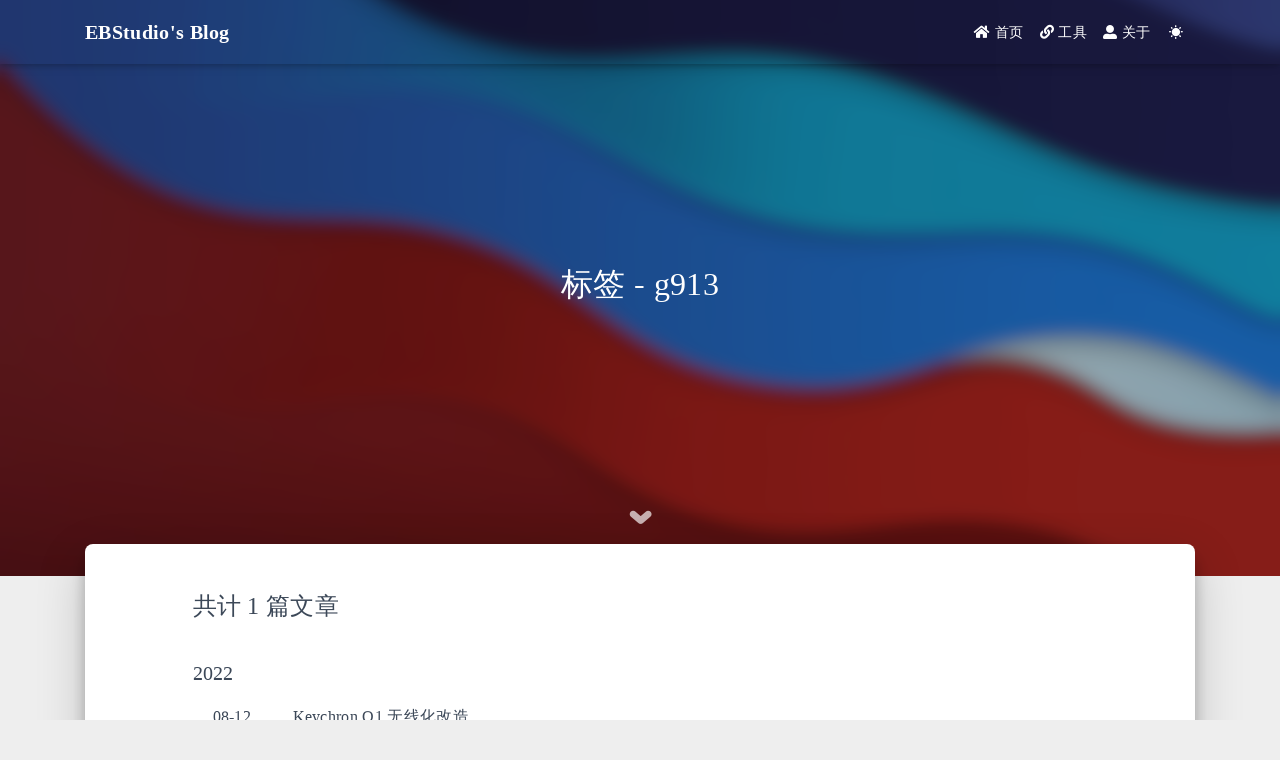

--- FILE ---
content_type: text/css; charset=utf-8
request_url: https://phonealpha.com/css/custom.css
body_size: 99
content:
@font-face {
    font-family: 'CustomSans';
    font-style: normal;
    font-weight: normal;
    src: local('Helvetica'),
         local('Dengxian'),
         local('Microsoft YaHei'),
         local('Noto Sans SC'),
         local('Sans-serif')
         local('Arial'),
         url('../fonts/NotoSansSC-Regular.ttf');
}


--- FILE ---
content_type: text/javascript; charset=utf-8
request_url: https://phonealpha.com/js/color-schema.js
body_size: 8761
content:
/* global Fluid */

/**
 * Modified from https://blog.skk.moe/post/hello-darkmode-my-old-friend/
 */
(function(window, document) {
  var rootElement = document.documentElement;
  var colorSchemaStorageKey = 'Fluid_Color_Scheme';
  var colorSchemaMediaQueryKey = '--color-mode';
  var userColorSchemaAttributeName = 'data-user-color-scheme';
  var defaultColorSchemaAttributeName = 'data-default-color-scheme';
  var colorToggleButtonSelector = '#color-toggle-btn';
  var colorToggleIconSelector = '#color-toggle-icon';
  var iframeSelector = 'iframe';

  function setLS(k, v) {
    try {
      localStorage.setItem(k, v);
    } catch (e) {}
  }

  function removeLS(k) {
    try {
      localStorage.removeItem(k);
    } catch (e) {}
  }

  function getLS(k) {
    try {
      return localStorage.getItem(k);
    } catch (e) {
      return null;
    }
  }

  function getSchemaFromHTML() {
    var res = rootElement.getAttribute(defaultColorSchemaAttributeName);
    if (typeof res === 'string') {
      return res.replace(/["'\s]/g, '');
    }
    return null;
  }

  function getSchemaFromCSSMediaQuery() {
    var res = getComputedStyle(rootElement).getPropertyValue(
      colorSchemaMediaQueryKey
    );
    if (typeof res === 'string') {
      return res.replace(/["'\s]/g, '');
    }
    return null;
  }

  function resetSchemaAttributeAndLS() {
    rootElement.setAttribute(userColorSchemaAttributeName, getDefaultColorSchema());
    removeLS(colorSchemaStorageKey);
  }

  var validColorSchemaKeys = {
    dark : true,
    light: true
  };

  function getDefaultColorSchema() {
    // 取默认字段的值
    var schema = getSchemaFromHTML();
    // 如果明确指定了 schema 则返回
    if (validColorSchemaKeys[schema]) {
      return schema;
    }
    // 默认优先按 prefers-color-scheme
    schema = getSchemaFromCSSMediaQuery();
    if (validColorSchemaKeys[schema]) {
      return schema;
    }
    // 否则按本地时间是否大于 18 点或凌晨 0 ~ 6 点
    var hours = new Date().getHours();
    if (hours >= 18 || (hours >= 0 && hours <= 6)) {
      return 'dark';
    }
    return 'light';
  }

  function applyCustomColorSchemaSettings(schema) {
    // 接受从「开关」处传来的模式，或者从 localStorage 读取，否则按默认设置值
    var current = schema || getLS(colorSchemaStorageKey) || getDefaultColorSchema();

    if (current === getDefaultColorSchema()) {
      // 当用户切换的显示模式和默认模式相同时，则恢复为自动模式
      resetSchemaAttributeAndLS();
    } else if (validColorSchemaKeys[current]) {
      rootElement.setAttribute(
        userColorSchemaAttributeName,
        current
      );
    } else {
      // 特殊情况重置
      resetSchemaAttributeAndLS();
      return;
    }

    // 根据当前模式设置图标
    setButtonIcon(current);

    // 设置代码高亮
    setHighlightCSS(current);

    // 设置其他应用
    setApplications(current);
  }

  var invertColorSchemaObj = {
    dark : 'light',
    light: 'dark'
  };

  function getIconClass(scheme) {
    return 'icon-' + scheme;
  }

  function toggleCustomColorSchema() {
    var currentSetting = getLS(colorSchemaStorageKey);

    if (validColorSchemaKeys[currentSetting]) {
      // 从 localStorage 中读取模式，并取相反的模式
      currentSetting = invertColorSchemaObj[currentSetting];
    } else if (currentSetting === null) {
      // 当 localStorage 中没有相关值，或者 localStorage 抛了 Error
      // 先按照按钮的状态进行切换
      var iconElement = document.querySelector(colorToggleIconSelector);
      if (iconElement) {
        currentSetting = iconElement.getAttribute('data');
      }
      if (!iconElement || !validColorSchemaKeys[currentSetting]) {
        // 当 localStorage 中没有相关值，或者 localStorage 抛了 Error，则读取默认值并切换到相反的模式
        currentSetting = invertColorSchemaObj[getSchemaFromCSSMediaQuery()];
      }
    } else {
      return;
    }
    // 将相反的模式写入 localStorage
    setLS(colorSchemaStorageKey, currentSetting);

    return currentSetting;
  }

  function setButtonIcon(schema) {
    if (validColorSchemaKeys[schema]) {
      // 切换图标
      var icon = getIconClass('dark');
      if (schema) {
        icon = getIconClass(schema);
      }
      var iconElement = document.querySelector(colorToggleIconSelector);
      if (iconElement) {
        iconElement.setAttribute(
          'class',
          'iconfont ' + icon
        );
        iconElement.setAttribute(
          'data',
          invertColorSchemaObj[schema]
        );
      } else {
        // 如果图标不存在则说明图标还没加载出来，等到页面全部加载再尝试切换
        Fluid.utils.waitElementLoaded(colorToggleIconSelector, function() {
          var iconElement = document.querySelector(colorToggleIconSelector);
          if (iconElement) {
            iconElement.setAttribute(
              'class',
              'iconfont ' + icon
            );
            iconElement.setAttribute(
              'data',
              invertColorSchemaObj[schema]
            );
          }
        });
      }
      if (document.documentElement.getAttribute('data-user-color-scheme')) {
        var color = getComputedStyle(document.documentElement).getPropertyValue('--navbar-bg-color').trim()
        document.querySelector('meta[name="theme-color"]').setAttribute('content', color)
      }
    }
  }

  function setHighlightCSS(schema) {
    // 启用对应的代码高亮的样式
    var lightCss = document.getElementById('highlight-css');
    var darkCss = document.getElementById('highlight-css-dark');
    if (schema === 'dark') {
      if (darkCss) {
        darkCss.removeAttribute('disabled');
      }
      if (lightCss) {
        lightCss.setAttribute('disabled', '');
      }
    } else {
      if (lightCss) {
        lightCss.removeAttribute('disabled');
      }
      if (darkCss) {
        darkCss.setAttribute('disabled', '');
      }
    }

    setTimeout(function() {
      // 设置代码块组件样式
      document.querySelectorAll('.markdown-body pre').forEach((pre) => {
        var cls = Fluid.utils.getBackgroundLightness(pre) >= 0 ? 'code-widget-light' : 'code-widget-dark';
        var widget = pre.querySelector('.code-widget-light, .code-widget-dark');
        if (widget) {
          widget.classList.remove('code-widget-light', 'code-widget-dark');
          widget.classList.add(cls);
        }
      });
    }, 200);
  }

  function setApplications(schema) {
    // 设置 remark42 评论主题
    if (window.REMARK42) {
      window.REMARK42.changeTheme(schema);
    }

    // 设置 cusdis 评论主题
    if (window.CUSDIS) {
      window.CUSDIS.setTheme(schema);
    }

    // 设置 utterances 评论主题
    var utterances = document.querySelector('.utterances-frame');
    if (utterances) {
      var utterancesTheme = schema === 'dark' ? window.UtterancesThemeDark : window.UtterancesThemeLight;
      const message = {
        type : 'set-theme',
        theme: utterancesTheme
      };
      utterances.contentWindow.postMessage(message, 'https://utteranc.es');
    }

    // 设置 giscus 评论主题
    var giscus = document.querySelector('iframe.giscus-frame');
    if (giscus) {
      var giscusTheme = schema === 'dark' ? window.GiscusThemeDark : window.GiscusThemeLight;
      const message = {
        setConfig: {
          theme: giscusTheme,
        }
      };
      giscus.style.cssText += 'color-scheme: normal;';
      giscus.contentWindow.postMessage({ 'giscus': message }, 'https://giscus.app');
    }
  }

  // 当页面加载时，将显示模式设置为 localStorage 中自定义的值（如果有的话）
  applyCustomColorSchemaSettings();

  Fluid.utils.waitElementLoaded(colorToggleIconSelector, function() {
    applyCustomColorSchemaSettings();
    var button = document.querySelector(colorToggleButtonSelector);
    if (button) {
      // 当用户点击切换按钮时，获得新的显示模式、写入 localStorage、并在页面上生效
      button.addEventListener('click', function() {
        applyCustomColorSchemaSettings(toggleCustomColorSchema());
      });
      var icon = document.querySelector(colorToggleIconSelector);
      if (icon) {
        // 光标悬停在按钮上时，切换图标
        button.addEventListener('mouseenter', function() {
          var current = icon.getAttribute('data');
          icon.classList.replace(getIconClass(invertColorSchemaObj[current]), getIconClass(current));
        });
        button.addEventListener('mouseleave', function() {
          var current = icon.getAttribute('data');
          icon.classList.replace(getIconClass(current), getIconClass(invertColorSchemaObj[current]));
        });
      }
    }
  });

  Fluid.utils.waitElementLoaded(iframeSelector, function() {
    applyCustomColorSchemaSettings();
  });
  
})(window, document);


--- FILE ---
content_type: text/javascript; charset=utf-8
request_url: https://phonealpha.com/js/events.js
body_size: 5176
content:
/* global Fluid */

HTMLElement.prototype.wrap = function(wrapper) {
  this.parentNode.insertBefore(wrapper, this);
  this.parentNode.removeChild(this);
  wrapper.appendChild(this);
};

Fluid.events = {

  registerNavbarEvent: function() {
    var navbar = jQuery('#navbar');
    if (navbar.length === 0) {
      return;
    }
    var submenu = jQuery('#navbar .dropdown-menu');
    if (navbar.offset().top > 0) {
      navbar.removeClass('navbar-dark');
      submenu.removeClass('navbar-dark');
    }
    Fluid.utils.listenScroll(function() {
      navbar[navbar.offset().top > 50 ? 'addClass' : 'removeClass']('top-nav-collapse');
      submenu[navbar.offset().top > 50 ? 'addClass' : 'removeClass']('dropdown-collapse');
      if (navbar.offset().top > 0) {
        navbar.removeClass('navbar-dark');
        submenu.removeClass('navbar-dark');
      } else {
        navbar.addClass('navbar-dark');
        submenu.removeClass('navbar-dark');
      }
    });
    jQuery('#navbar-toggler-btn').on('click', function() {
      jQuery('.animated-icon').toggleClass('open');
      jQuery('#navbar').toggleClass('navbar-col-show');
    });
  },

  registerParallaxEvent: function() {
    var ph = jQuery('#banner[parallax="true"]');
    if (ph.length === 0) {
      return;
    }
    var board = jQuery('#board');
    if (board.length === 0) {
      return;
    }
    var parallax = function() {
      var pxv = jQuery(window).scrollTop() / 5;
      var offset = parseInt(board.css('margin-top'), 10);
      var max = 96 + offset;
      if (pxv > max) {
        pxv = max;
      }
      ph.css({
        transform: 'translate3d(0,' + pxv + 'px,0)'
      });
      var sideCol = jQuery('.side-col');
      if (sideCol) {
        sideCol.css({
          'padding-top': pxv + 'px'
        });
      }
    };
    Fluid.utils.listenScroll(parallax);
  },

  registerScrollDownArrowEvent: function() {
    var scrollbar = jQuery('.scroll-down-bar');
    if (scrollbar.length === 0) {
      return;
    }
    scrollbar.on('click', function() {
      Fluid.utils.scrollToElement('#board', -jQuery('#navbar').height());
    });
  },

  registerScrollTopArrowEvent: function() {
    var topArrow = jQuery('#scroll-top-button');
    if (topArrow.length === 0) {
      return;
    }
    var board = jQuery('#board');
    if (board.length === 0) {
      return;
    }
    var posDisplay = false;
    var scrollDisplay = false;
    // Position
    var setTopArrowPos = function() {
      var boardRight = board[0].getClientRects()[0].right;
      var bodyWidth = document.body.offsetWidth;
      var right = bodyWidth - boardRight;
      posDisplay = right >= 50;
      topArrow.css({
        'bottom': posDisplay && scrollDisplay ? '20px' : '-60px',
        'right' : right - 64 + 'px'
      });
    };
    setTopArrowPos();
    jQuery(window).resize(setTopArrowPos);
    // Display
    var headerHeight = board.offset().top;
    Fluid.utils.listenScroll(function() {
      var scrollHeight = document.body.scrollTop + document.documentElement.scrollTop;
      scrollDisplay = scrollHeight >= headerHeight;
      topArrow.css({
        'bottom': posDisplay && scrollDisplay ? '20px' : '-60px'
      });
    });
    // Click
    topArrow.on('click', function() {
      jQuery('body,html').animate({
        scrollTop: 0,
        easing   : 'swing'
      });
    });
  },

  registerImageLoadedEvent: function() {
    if (!('NProgress' in window)) { return; }

    var bg = document.getElementById('banner');
    if (bg) {
      var src = bg.style.backgroundImage;
      var url = src.match(/\((.*?)\)/)[1].replace(/(['"])/g, '');
      var img = new Image();
      img.onload = function() {
        window.NProgress && window.NProgress.inc(0.2);
      };
      img.src = url;
      if (img.complete) { img.onload(); }
    }

    var notLazyImages = jQuery('main img:not([lazyload])');
    var total = notLazyImages.length;
    for (const img of notLazyImages) {
      const old = img.onload;
      img.onload = function() {
        old && old();
        window.NProgress && window.NProgress.inc(0.5 / total);
      };
      if (img.complete) { img.onload(); }
    }
  },

  registerRefreshCallback: function(callback) {
    if (!Array.isArray(Fluid.events._refreshCallbacks)) {
      Fluid.events._refreshCallbacks = [];
    }
    Fluid.events._refreshCallbacks.push(callback);
  },

  refresh: function() {
    if (Array.isArray(Fluid.events._refreshCallbacks)) {
      for (var callback of Fluid.events._refreshCallbacks) {
        if (callback instanceof Function) {
          callback();
        }
      }
    }
  },

  billboard: function() {
    if (!('console' in window)) {
      return;
    }
    // eslint-disable-next-line no-console
    console.log(`
-------------------------------------------------
|                                               |
|      ________  __            _        __      |
|     |_   __  |[  |          (_)      |  ]     |
|       | |_ \\_| | | __   _   __   .--.| |      |
|       |  _|    | |[  | | | [  |/ /'\`\\' |      |
|      _| |_     | | | \\_/ |, | || \\__/  |      |
|     |_____|   [___]'.__.'_/[___]'.__.;__]     |
|                                               |
|            Powered by Hexo x Fluid            |
| https://github.com/fluid-dev/hexo-theme-fluid |
|                                               |
-------------------------------------------------
    `);
  }
};
